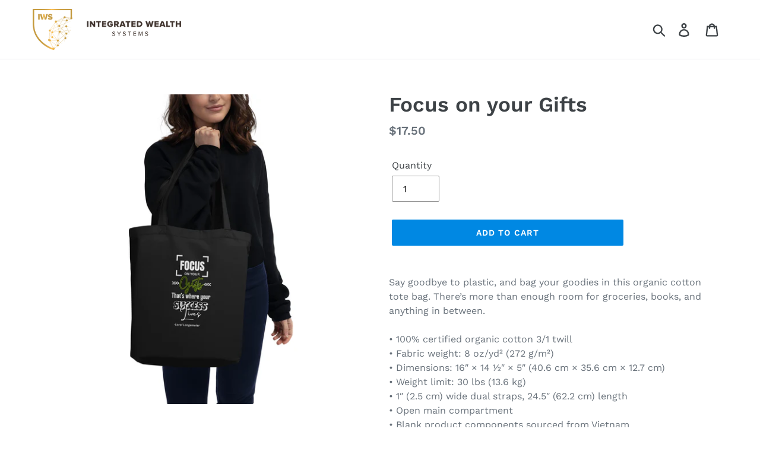

--- FILE ---
content_type: text/css
request_url: https://s2.cdn-spurit.com/shopify-apps/split-payments/store/5ac1f1c6c799bf64caeb2dde00b5d951.css?0.4674128495017831
body_size: 18
content:
/* button */
#split-payment{
    background-color: #5267FF !important;
    color: #FFFFFF !important;
    font-family: inherit !important;
    font-size: 14px !important;
    font-weight: bold !important;
    font-style: normal !important;
    text-decoration: none !important;
    border-width: 0px !important;
    border-radius: 0px !important;
    border-style: none !important;
    border-color: #000000 !important;
}

#split-payment:hover{
    color: #FFFFFF !important;
    background-color: #5E9CEE !important;
    border-color: #000000 !important;
}

/* tooltip */
.tooltipster-base{
    color: #FFFFFF !important;
    background-color: #00C1FF !important;
    border-color: #000000 !important;
    border-width: 2px !important;
    border-radius: 3px !important;
    border-style: none !important;
}

.tooltipster-content{
    font-family: inherit !important;
    font-size: 13px !important;
    font-weight: normal !important;
    font-style: normal !important;
    text-decoration: none !important;
}

/* popup */
.ssp-popup{
    background-color: #FFFFFF !important;
    border-color: #000000 !important;
    border-style: solid !important;
    border-width: 1px !important;
    border-radius: 5px !important;
}

.ssp-popup-heading{
    border-top-left-radius: 5px;
    border-top-right-radius: 5px;
    background-color: #5563C1 !important;
    border-color: #FFFFFF !important;
    font-size: 18px !important;
}

.ssp-popup-heading *{
    color: #FFFFFF !important;
}

.ico.close-popup{
    font-size: 18px !important;
}

.ssp-tab-item {
    background-color: #FFFFFF !important;
    border-color: #C8C8C8 !important;
}

.ssp-tab-item * {
	color: #00ACFF;
}

.ssp-tab-item.active, .ssp-tab-item:hover{
    background-color: #F2F2F1 !important;
    border-color: #C8C8C8 !important;
}

.ssp-tab-item.active *, .ssp-tab-item:hover * {
	color: #000000 !important;
}

.ssp-link.ssp-del-link{
    background-color: #FF211A !important;
    color: #FFFFFF !important;
}

.ssp-prefix{
    background-color: #F0F0F0 !important;
    color: #969696 !important;
    border-color: #C8C8C8 !important;
}

#SSPForgotBtn{
    background-color: #5563C1;
    border-color: #5563C1;
    color: #FFFFFF;
}

#SSPReminderContent{
    background-color: #FFFFFF !important;
    border-color: #000000 !important;
    color: #000000 !important;
}

#SSPReminderHeader{
    background-color: #5563C1;
    border-color: #5563C1 !important;
    border-radius: 25px;
    color: #FFFFFF;
    font-size: 25px;
    height: 50px;
    line-height: 36px;
    width: 50px;
}

#SSPReminderContent a{
    color: #0077FF;
}


--- FILE ---
content_type: application/javascript
request_url: https://api.ipify.org/?format=jsonp&callback=getIPFUSION
body_size: -41
content:
getIPFUSION({"ip":"18.117.146.214"});

--- FILE ---
content_type: text/javascript; charset=utf-8
request_url: https://shopintegratedwealthsystems.com/products/focus-on-your-gifts-1.js?app=gfgfreegift
body_size: 593
content:
{"id":7360780271678,"title":"Focus on your Gifts","handle":"focus-on-your-gifts-1","description":"Say goodbye to plastic, and bag your goodies in this organic cotton tote bag. There’s more than enough room for groceries, books, and anything in between.\u003cbr\u003e\n\u003cbr\u003e\n• 100% certified organic cotton 3\/1 twill\u003cbr\u003e\n• Fabric weight: 8 oz\/yd² (272 g\/m²)\u003cbr\u003e\n• Dimensions: 16″ × 14 ½″ × 5″ (40.6 cm × 35.6 cm × 12.7 cm)\u003cbr\u003e\n• Weight limit: 30 lbs (13.6 kg)\u003cbr\u003e\n• 1″ (2.5 cm) wide dual straps, 24.5″ (62.2 cm) length\u003cbr\u003e\n• Open main compartment\u003cbr\u003e\n• Blank product components sourced from Vietnam\u003cbr\u003e\n\u003cbr\u003e\nThis product is made especially for you as soon as you place an order, which is why it takes us a bit longer to deliver it to you. Making products on demand instead of in bulk helps reduce overproduction, so thank you for making thoughtful purchasing decisions!","published_at":"2024-02-05T15:00:06-08:00","created_at":"2024-02-05T15:00:02-08:00","vendor":"IntegratedWealthSystems.com","type":"","tags":[],"price":1750,"price_min":1750,"price_max":1750,"available":true,"price_varies":false,"compare_at_price":null,"compare_at_price_min":0,"compare_at_price_max":0,"compare_at_price_varies":false,"variants":[{"id":40506336247870,"title":"Default Title","option1":"Default Title","option2":null,"option3":null,"sku":"8498172_10457","requires_shipping":true,"taxable":true,"featured_image":{"id":31198178771006,"product_id":7360780271678,"position":1,"created_at":"2024-02-05T15:00:04-08:00","updated_at":"2024-02-05T15:00:04-08:00","alt":null,"width":2000,"height":2000,"src":"https:\/\/cdn.shopify.com\/s\/files\/1\/0250\/3878\/2526\/files\/eco-tote-bag-black-front-65c1686b61f6d.jpg?v=1707174004","variant_ids":[40506336247870]},"available":true,"name":"Focus on your Gifts","public_title":null,"options":["Default Title"],"price":1750,"weight":130,"compare_at_price":null,"inventory_management":"shopify","barcode":null,"featured_media":{"alt":null,"id":23536112173118,"position":1,"preview_image":{"aspect_ratio":1.0,"height":2000,"width":2000,"src":"https:\/\/cdn.shopify.com\/s\/files\/1\/0250\/3878\/2526\/files\/eco-tote-bag-black-front-65c1686b61f6d.jpg?v=1707174004"}},"requires_selling_plan":false,"selling_plan_allocations":[]}],"images":["\/\/cdn.shopify.com\/s\/files\/1\/0250\/3878\/2526\/files\/eco-tote-bag-black-front-65c1686b61f6d.jpg?v=1707174004"],"featured_image":"\/\/cdn.shopify.com\/s\/files\/1\/0250\/3878\/2526\/files\/eco-tote-bag-black-front-65c1686b61f6d.jpg?v=1707174004","options":[{"name":"Title","position":1,"values":["Default Title"]}],"url":"\/products\/focus-on-your-gifts-1","media":[{"alt":null,"id":23536112173118,"position":1,"preview_image":{"aspect_ratio":1.0,"height":2000,"width":2000,"src":"https:\/\/cdn.shopify.com\/s\/files\/1\/0250\/3878\/2526\/files\/eco-tote-bag-black-front-65c1686b61f6d.jpg?v=1707174004"},"aspect_ratio":1.0,"height":2000,"media_type":"image","src":"https:\/\/cdn.shopify.com\/s\/files\/1\/0250\/3878\/2526\/files\/eco-tote-bag-black-front-65c1686b61f6d.jpg?v=1707174004","width":2000}],"requires_selling_plan":false,"selling_plan_groups":[]}

--- FILE ---
content_type: text/javascript; charset=utf-8
request_url: https://shopintegratedwealthsystems.com/products/real-estate-as-leverage-cd-set.js?app=gfgfreegift
body_size: 417
content:
{"id":4353447034942,"title":"Real Estate As Leverage CD Set - Loral Langemeier","handle":"real-estate-as-leverage-cd-set","description":"\u003cp\u003eThe Fastest Way that I Know of to \u003cstrong\u003eCreate Generational Wealth\u003c\/strong\u003e is\u003cbr\u003ein...\u003cb\u003e REAL ESTATE\u003c\/b\u003e\u003cbr\u003e\u003c\/p\u003e\n\u003cp\u003eWhat makes real estate so valuable isn’t that it appreciates overtime or that it’s scarce. It’s the fact that it’s one of the best vehicles I know of to create generational wealth. There are numerous ways to transfer it to your spouse or children with little to no tax consequences.\u003cbr\u003e\u003c\/p\u003e\n\u003cp\u003eThe Real Estate As Leverage course comes with 6 instructional CD's and a 150+ page workbook to...\u003c\/p\u003e\n\u003cul\u003e\n\u003cli\u003eHelp You Understand the Best Ways to Leverage Yourself and Your Real Estate So You Can Create Generational Wealth\u003c\/li\u003e\n\u003cli\u003eLearn Which Strategies are Needed in a Down, Up, Sideways or Flat Market So You’ll Always Be Able to Play No Matter What’s Happening in the Market\u003c\/li\u003e\n\u003cli\u003eProvide You with All the Tools and Resources You’ll Need to Take Action Today So You Won’t Have to Postpone Creating Generational Wealth for Another Day\u003c\/li\u003e\n\u003c\/ul\u003e","published_at":"2019-11-15T06:50:16-08:00","created_at":"2019-11-15T08:36:15-08:00","vendor":"Integrated Wealth Systems","type":"CD Set","tags":["course","financial literacy"],"price":14900,"price_min":14900,"price_max":14900,"available":true,"price_varies":false,"compare_at_price":29900,"compare_at_price_min":29900,"compare_at_price_max":29900,"compare_at_price_varies":false,"variants":[{"id":31223314219070,"title":"Default Title","option1":"Default Title","option2":null,"option3":null,"sku":"INV_CD_REAL","requires_shipping":true,"taxable":false,"featured_image":null,"available":true,"name":"Real Estate As Leverage CD Set - Loral Langemeier","public_title":null,"options":["Default Title"],"price":14900,"weight":454,"compare_at_price":29900,"inventory_management":"shopify","barcode":"","requires_selling_plan":false,"selling_plan_allocations":[]}],"images":["\/\/cdn.shopify.com\/s\/files\/1\/0250\/3878\/2526\/products\/Real_Eatste_As_Leverage_Large_Front.jpg?v=1574467672","\/\/cdn.shopify.com\/s\/files\/1\/0250\/3878\/2526\/products\/Real_Eatste_As_Leverage_CD.jpg?v=1574467672","\/\/cdn.shopify.com\/s\/files\/1\/0250\/3878\/2526\/products\/Real_Eatste_As_Leverage_Back.jpg?v=1574467672","\/\/cdn.shopify.com\/s\/files\/1\/0250\/3878\/2526\/products\/Real_Eatste_As_Leverage_Front.jpg?v=1574467672","\/\/cdn.shopify.com\/s\/files\/1\/0250\/3878\/2526\/products\/Real_Eatste_As_Leverage_Large_Back.jpg?v=1574467672"],"featured_image":"\/\/cdn.shopify.com\/s\/files\/1\/0250\/3878\/2526\/products\/Real_Eatste_As_Leverage_Large_Front.jpg?v=1574467672","options":[{"name":"Title","position":1,"values":["Default Title"]}],"url":"\/products\/real-estate-as-leverage-cd-set","media":[{"alt":null,"id":5782811541566,"position":1,"preview_image":{"aspect_ratio":0.714,"height":560,"width":400,"src":"https:\/\/cdn.shopify.com\/s\/files\/1\/0250\/3878\/2526\/products\/Real_Eatste_As_Leverage_Large_Front.jpg?v=1574467672"},"aspect_ratio":0.714,"height":560,"media_type":"image","src":"https:\/\/cdn.shopify.com\/s\/files\/1\/0250\/3878\/2526\/products\/Real_Eatste_As_Leverage_Large_Front.jpg?v=1574467672","width":400},{"alt":null,"id":5782811377726,"position":2,"preview_image":{"aspect_ratio":0.714,"height":560,"width":400,"src":"https:\/\/cdn.shopify.com\/s\/files\/1\/0250\/3878\/2526\/products\/Real_Eatste_As_Leverage_CD.jpg?v=1574467672"},"aspect_ratio":0.714,"height":560,"media_type":"image","src":"https:\/\/cdn.shopify.com\/s\/files\/1\/0250\/3878\/2526\/products\/Real_Eatste_As_Leverage_CD.jpg?v=1574467672","width":400},{"alt":null,"id":5782811410494,"position":3,"preview_image":{"aspect_ratio":0.714,"height":560,"width":400,"src":"https:\/\/cdn.shopify.com\/s\/files\/1\/0250\/3878\/2526\/products\/Real_Eatste_As_Leverage_Back.jpg?v=1574467672"},"aspect_ratio":0.714,"height":560,"media_type":"image","src":"https:\/\/cdn.shopify.com\/s\/files\/1\/0250\/3878\/2526\/products\/Real_Eatste_As_Leverage_Back.jpg?v=1574467672","width":400},{"alt":null,"id":5782811443262,"position":4,"preview_image":{"aspect_ratio":0.714,"height":560,"width":400,"src":"https:\/\/cdn.shopify.com\/s\/files\/1\/0250\/3878\/2526\/products\/Real_Eatste_As_Leverage_Front.jpg?v=1574467672"},"aspect_ratio":0.714,"height":560,"media_type":"image","src":"https:\/\/cdn.shopify.com\/s\/files\/1\/0250\/3878\/2526\/products\/Real_Eatste_As_Leverage_Front.jpg?v=1574467672","width":400},{"alt":null,"id":5782811476030,"position":5,"preview_image":{"aspect_ratio":0.714,"height":560,"width":400,"src":"https:\/\/cdn.shopify.com\/s\/files\/1\/0250\/3878\/2526\/products\/Real_Eatste_As_Leverage_Large_Back.jpg?v=1574467672"},"aspect_ratio":0.714,"height":560,"media_type":"image","src":"https:\/\/cdn.shopify.com\/s\/files\/1\/0250\/3878\/2526\/products\/Real_Eatste_As_Leverage_Large_Back.jpg?v=1574467672","width":400}],"requires_selling_plan":false,"selling_plan_groups":[]}

--- FILE ---
content_type: text/javascript; charset=utf-8
request_url: https://shopintegratedwealthsystems.com/products/expression-of-your-power-cd-set-loral-langemeier-bob-proctor.js?app=gfgfreegift
body_size: 230
content:
{"id":4353486356542,"title":"Expression Of Your Power CD Set - Loral Langemeier \u0026 Bob Proctor","handle":"expression-of-your-power-cd-set-loral-langemeier-bob-proctor","description":"\u003cp\u003eThis is a powerful online digital program co-created by International Wealth Expert, \u003cem\u003eLoral Langemeier\u003c\/em\u003e and her mentor, \u003cem\u003eBob Proctor.\u003c\/em\u003e It walks you through the gifts, talents, skills, and abilities that all of us take for granted.\u003c\/p\u003e\n\u003ch3\u003eHere’s what you’ll get in short but powerful exercise module:\u003c\/h3\u003e\n\u003cp\u003e\u003cstrong\u003eA 30-minute training audio where Loral and Bob walk you step by step through a powerful process we call the “Capacity Wheel”.\u003c\/strong\u003e You’ll learn how to define your current capacity and ways to infinitely expand it in 5 key areas of your life, starting with your finances. You’ll receive instant access through our private members areas plus an audio version that you can easily download to your computer or mobile device to listen on-the-go and anytime.\u003c\/p\u003e\n\u003cp\u003e\u003cstrong\u003eA PDF action guide that you can download and print out.\u003c\/strong\u003e Use this to take notes and follow along during the training audio. This will become an essential tool to help you conceive, record, and say YES to infinite possibilities until they are expressed in material results.\u003c\/p\u003e","published_at":"2019-11-15T09:08:58-08:00","created_at":"2019-11-15T09:08:58-08:00","vendor":"Integrated Wealth Systems","type":"CD Set","tags":["classics"],"price":9700,"price_min":9700,"price_max":9700,"available":true,"price_varies":false,"compare_at_price":19700,"compare_at_price_min":19700,"compare_at_price_max":19700,"compare_at_price_varies":false,"variants":[{"id":31223514005566,"title":"Default Title","option1":"Default Title","option2":null,"option3":null,"sku":"INV_CD_EXPOLD","requires_shipping":true,"taxable":false,"featured_image":null,"available":true,"name":"Expression Of Your Power CD Set - Loral Langemeier \u0026 Bob Proctor","public_title":null,"options":["Default Title"],"price":9700,"weight":454,"compare_at_price":19700,"inventory_management":"shopify","barcode":"","requires_selling_plan":false,"selling_plan_allocations":[]}],"images":["\/\/cdn.shopify.com\/s\/files\/1\/0250\/3878\/2526\/products\/Expression_Power_Front.jpg?v=1574701516","\/\/cdn.shopify.com\/s\/files\/1\/0250\/3878\/2526\/products\/Expression_Power_Back.jpg?v=1574701516","\/\/cdn.shopify.com\/s\/files\/1\/0250\/3878\/2526\/products\/expression-of-your-power-courses_2d7e370c-e5ef-434a-83ee-8afecda37af7.jpg?v=1574701516"],"featured_image":"\/\/cdn.shopify.com\/s\/files\/1\/0250\/3878\/2526\/products\/Expression_Power_Front.jpg?v=1574701516","options":[{"name":"Title","position":1,"values":["Default Title"]}],"url":"\/products\/expression-of-your-power-cd-set-loral-langemeier-bob-proctor","media":[{"alt":null,"id":5807352545342,"position":1,"preview_image":{"aspect_ratio":0.714,"height":560,"width":400,"src":"https:\/\/cdn.shopify.com\/s\/files\/1\/0250\/3878\/2526\/products\/Expression_Power_Front.jpg?v=1574701516"},"aspect_ratio":0.714,"height":560,"media_type":"image","src":"https:\/\/cdn.shopify.com\/s\/files\/1\/0250\/3878\/2526\/products\/Expression_Power_Front.jpg?v=1574701516","width":400},{"alt":null,"id":5807352512574,"position":2,"preview_image":{"aspect_ratio":0.714,"height":560,"width":400,"src":"https:\/\/cdn.shopify.com\/s\/files\/1\/0250\/3878\/2526\/products\/Expression_Power_Back.jpg?v=1574701516"},"aspect_ratio":0.714,"height":560,"media_type":"image","src":"https:\/\/cdn.shopify.com\/s\/files\/1\/0250\/3878\/2526\/products\/Expression_Power_Back.jpg?v=1574701516","width":400},{"alt":null,"id":5708487491646,"position":3,"preview_image":{"aspect_ratio":0.714,"height":560,"width":400,"src":"https:\/\/cdn.shopify.com\/s\/files\/1\/0250\/3878\/2526\/products\/expression-of-your-power-courses_2d7e370c-e5ef-434a-83ee-8afecda37af7.jpg?v=1574701516"},"aspect_ratio":0.714,"height":560,"media_type":"image","src":"https:\/\/cdn.shopify.com\/s\/files\/1\/0250\/3878\/2526\/products\/expression-of-your-power-courses_2d7e370c-e5ef-434a-83ee-8afecda37af7.jpg?v=1574701516","width":400}],"requires_selling_plan":false,"selling_plan_groups":[]}

--- FILE ---
content_type: application/x-javascript
request_url: https://s2.cdn-spurit.com/shopify-apps/split-payments/store/5ac1f1c6c799bf64caeb2dde00b5d951.js?0.14406505513864398
body_size: 309
content:
var SSPConfig = {"split":"0","share":"0","allow_only_recipients":"0","position":"after","split_deadline_offset":1,"split_deadline_units":"D","share_deadline_offset":1,"share_deadline_units":"W","date_format":"d-m-Y","txt":{"btn_text":"Split Payment","descr_text":"Split payment between several cards or people (recipients)","descr_position":"top","descr_mode":"fixed","title_text":"Split Payment","split_first_description":"<p>Choose how many payment methods and sum you would like to pay. Example: if you choose 2, then you can use 2 different credit cards or 1 credit card and PayPal.<\/p>","split_second_description":"<p>After you click the \"Save\" button you will see a list of generated split orders. You need to pay each of them using any convenient payment method.<\/p>","share_first_description":"<p>Enter the sum you would like to pay as well as the sum for your recipients. Invoices will be sent to them by email.<\/p>","share_second_description":"Invoices will be sent to your recipients after you click \"Save\" button.","badge_position":"bottom_right","reminder_icon":"?"},"split_msgs":[{"subj":"Multiple Payment","text":"<p>Your Split Order has been created.<\/p><p>Order deadline: [deadline]. You may pay the order in installments by following these links:<p\/><p>[checkout_links]<\/p>"},{"subj":"Multiple Payment Deadline is Approaching","text":"<p>Your order will be canceled on [deadline]. Hurry, Please Confirm Your Order!<\/p><p>Your order status pages:<\/p><p>[checkout_links]<\/p>"},{"subj":"Your Multiple Payment is Canceled","text":"<p>Sorry, your Multiple Payment is canceled because the deadline for the order has arrived.<\/p>"}],"share_msgs":[{"subj":"Split Payment","text":"<p>This order is only a portion of the entire purchase. Order deadline is: [deadline].<\/p>"},{"subj":"Split Payment Deadline is Approaching","text":"<p>Your portion of the order will be canceled [deadline].<\/p>"},{"subj":"Your Portion of the Payment is Canceled","text":"<p>Sorry, your portion of the payment is canceled because the deadline for the order has arrived.<\/p>"}],"modified":"2021-03-19 18:31:46","selector":"","webadvisor":"","split_tag":"","share_tag":"","copy_styles":"0"}